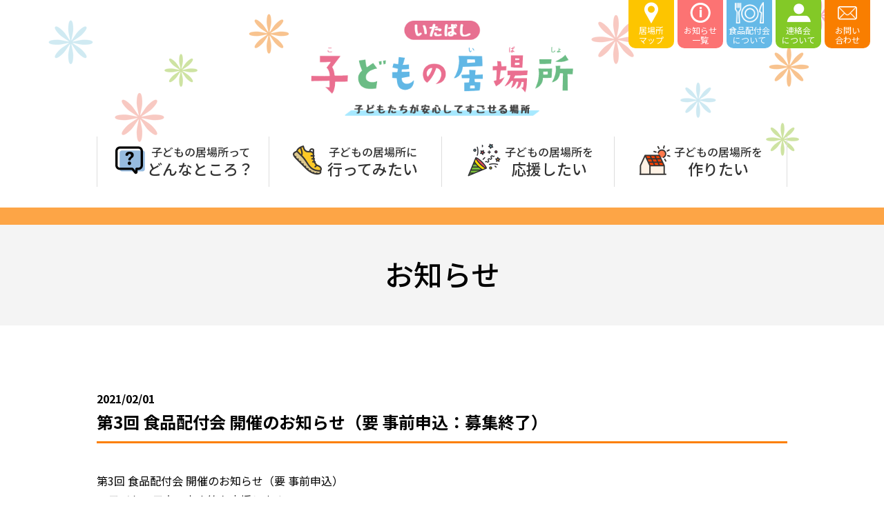

--- FILE ---
content_type: text/html; charset=UTF-8
request_url: https://itabashi-kodomonoibasho.net/news/478
body_size: 31645
content:
<!doctype html>
<html lang="ja">
<head>
	<meta charset="UTF-8" />
	<meta name="viewport" content="width=device-width, initial-scale=1" />
	<link rel="profile" href="https://gmpg.org/xfn/11" />
	<title>第3回 食品配付会 開催のお知らせ（要 事前申込：募集終了） &#8211; いたばし 子どもの居場所</title>
<meta name='robots' content='max-image-preview:large' />
	<style>img:is([sizes="auto" i], [sizes^="auto," i]) { contain-intrinsic-size: 3000px 1500px }</style>
	<link rel='dns-prefetch' href='//stats.wp.com' />
<link rel="alternate" type="application/rss+xml" title="いたばし 子どもの居場所 &raquo; フィード" href="https://itabashi-kodomonoibasho.net/feed" />
<link rel="alternate" type="application/rss+xml" title="いたばし 子どもの居場所 &raquo; コメントフィード" href="https://itabashi-kodomonoibasho.net/comments/feed" />
<script type="text/javascript">
/* <![CDATA[ */
window._wpemojiSettings = {"baseUrl":"https:\/\/s.w.org\/images\/core\/emoji\/16.0.1\/72x72\/","ext":".png","svgUrl":"https:\/\/s.w.org\/images\/core\/emoji\/16.0.1\/svg\/","svgExt":".svg","source":{"concatemoji":"https:\/\/itabashi-kodomonoibasho.net\/wp-includes\/js\/wp-emoji-release.min.js?ver=6.8.2"}};
/*! This file is auto-generated */
!function(s,n){var o,i,e;function c(e){try{var t={supportTests:e,timestamp:(new Date).valueOf()};sessionStorage.setItem(o,JSON.stringify(t))}catch(e){}}function p(e,t,n){e.clearRect(0,0,e.canvas.width,e.canvas.height),e.fillText(t,0,0);var t=new Uint32Array(e.getImageData(0,0,e.canvas.width,e.canvas.height).data),a=(e.clearRect(0,0,e.canvas.width,e.canvas.height),e.fillText(n,0,0),new Uint32Array(e.getImageData(0,0,e.canvas.width,e.canvas.height).data));return t.every(function(e,t){return e===a[t]})}function u(e,t){e.clearRect(0,0,e.canvas.width,e.canvas.height),e.fillText(t,0,0);for(var n=e.getImageData(16,16,1,1),a=0;a<n.data.length;a++)if(0!==n.data[a])return!1;return!0}function f(e,t,n,a){switch(t){case"flag":return n(e,"\ud83c\udff3\ufe0f\u200d\u26a7\ufe0f","\ud83c\udff3\ufe0f\u200b\u26a7\ufe0f")?!1:!n(e,"\ud83c\udde8\ud83c\uddf6","\ud83c\udde8\u200b\ud83c\uddf6")&&!n(e,"\ud83c\udff4\udb40\udc67\udb40\udc62\udb40\udc65\udb40\udc6e\udb40\udc67\udb40\udc7f","\ud83c\udff4\u200b\udb40\udc67\u200b\udb40\udc62\u200b\udb40\udc65\u200b\udb40\udc6e\u200b\udb40\udc67\u200b\udb40\udc7f");case"emoji":return!a(e,"\ud83e\udedf")}return!1}function g(e,t,n,a){var r="undefined"!=typeof WorkerGlobalScope&&self instanceof WorkerGlobalScope?new OffscreenCanvas(300,150):s.createElement("canvas"),o=r.getContext("2d",{willReadFrequently:!0}),i=(o.textBaseline="top",o.font="600 32px Arial",{});return e.forEach(function(e){i[e]=t(o,e,n,a)}),i}function t(e){var t=s.createElement("script");t.src=e,t.defer=!0,s.head.appendChild(t)}"undefined"!=typeof Promise&&(o="wpEmojiSettingsSupports",i=["flag","emoji"],n.supports={everything:!0,everythingExceptFlag:!0},e=new Promise(function(e){s.addEventListener("DOMContentLoaded",e,{once:!0})}),new Promise(function(t){var n=function(){try{var e=JSON.parse(sessionStorage.getItem(o));if("object"==typeof e&&"number"==typeof e.timestamp&&(new Date).valueOf()<e.timestamp+604800&&"object"==typeof e.supportTests)return e.supportTests}catch(e){}return null}();if(!n){if("undefined"!=typeof Worker&&"undefined"!=typeof OffscreenCanvas&&"undefined"!=typeof URL&&URL.createObjectURL&&"undefined"!=typeof Blob)try{var e="postMessage("+g.toString()+"("+[JSON.stringify(i),f.toString(),p.toString(),u.toString()].join(",")+"));",a=new Blob([e],{type:"text/javascript"}),r=new Worker(URL.createObjectURL(a),{name:"wpTestEmojiSupports"});return void(r.onmessage=function(e){c(n=e.data),r.terminate(),t(n)})}catch(e){}c(n=g(i,f,p,u))}t(n)}).then(function(e){for(var t in e)n.supports[t]=e[t],n.supports.everything=n.supports.everything&&n.supports[t],"flag"!==t&&(n.supports.everythingExceptFlag=n.supports.everythingExceptFlag&&n.supports[t]);n.supports.everythingExceptFlag=n.supports.everythingExceptFlag&&!n.supports.flag,n.DOMReady=!1,n.readyCallback=function(){n.DOMReady=!0}}).then(function(){return e}).then(function(){var e;n.supports.everything||(n.readyCallback(),(e=n.source||{}).concatemoji?t(e.concatemoji):e.wpemoji&&e.twemoji&&(t(e.twemoji),t(e.wpemoji)))}))}((window,document),window._wpemojiSettings);
/* ]]> */
</script>
<style id='wp-emoji-styles-inline-css' type='text/css'>

	img.wp-smiley, img.emoji {
		display: inline !important;
		border: none !important;
		box-shadow: none !important;
		height: 1em !important;
		width: 1em !important;
		margin: 0 0.07em !important;
		vertical-align: -0.1em !important;
		background: none !important;
		padding: 0 !important;
	}
</style>
<link rel='stylesheet' id='wp-block-library-css' href='https://itabashi-kodomonoibasho.net/wp-includes/css/dist/block-library/style.min.css?ver=6.8.2' type='text/css' media='all' />
<style id='wp-block-library-theme-inline-css' type='text/css'>
.wp-block-audio :where(figcaption){color:#555;font-size:13px;text-align:center}.is-dark-theme .wp-block-audio :where(figcaption){color:#ffffffa6}.wp-block-audio{margin:0 0 1em}.wp-block-code{border:1px solid #ccc;border-radius:4px;font-family:Menlo,Consolas,monaco,monospace;padding:.8em 1em}.wp-block-embed :where(figcaption){color:#555;font-size:13px;text-align:center}.is-dark-theme .wp-block-embed :where(figcaption){color:#ffffffa6}.wp-block-embed{margin:0 0 1em}.blocks-gallery-caption{color:#555;font-size:13px;text-align:center}.is-dark-theme .blocks-gallery-caption{color:#ffffffa6}:root :where(.wp-block-image figcaption){color:#555;font-size:13px;text-align:center}.is-dark-theme :root :where(.wp-block-image figcaption){color:#ffffffa6}.wp-block-image{margin:0 0 1em}.wp-block-pullquote{border-bottom:4px solid;border-top:4px solid;color:currentColor;margin-bottom:1.75em}.wp-block-pullquote cite,.wp-block-pullquote footer,.wp-block-pullquote__citation{color:currentColor;font-size:.8125em;font-style:normal;text-transform:uppercase}.wp-block-quote{border-left:.25em solid;margin:0 0 1.75em;padding-left:1em}.wp-block-quote cite,.wp-block-quote footer{color:currentColor;font-size:.8125em;font-style:normal;position:relative}.wp-block-quote:where(.has-text-align-right){border-left:none;border-right:.25em solid;padding-left:0;padding-right:1em}.wp-block-quote:where(.has-text-align-center){border:none;padding-left:0}.wp-block-quote.is-large,.wp-block-quote.is-style-large,.wp-block-quote:where(.is-style-plain){border:none}.wp-block-search .wp-block-search__label{font-weight:700}.wp-block-search__button{border:1px solid #ccc;padding:.375em .625em}:where(.wp-block-group.has-background){padding:1.25em 2.375em}.wp-block-separator.has-css-opacity{opacity:.4}.wp-block-separator{border:none;border-bottom:2px solid;margin-left:auto;margin-right:auto}.wp-block-separator.has-alpha-channel-opacity{opacity:1}.wp-block-separator:not(.is-style-wide):not(.is-style-dots){width:100px}.wp-block-separator.has-background:not(.is-style-dots){border-bottom:none;height:1px}.wp-block-separator.has-background:not(.is-style-wide):not(.is-style-dots){height:2px}.wp-block-table{margin:0 0 1em}.wp-block-table td,.wp-block-table th{word-break:normal}.wp-block-table :where(figcaption){color:#555;font-size:13px;text-align:center}.is-dark-theme .wp-block-table :where(figcaption){color:#ffffffa6}.wp-block-video :where(figcaption){color:#555;font-size:13px;text-align:center}.is-dark-theme .wp-block-video :where(figcaption){color:#ffffffa6}.wp-block-video{margin:0 0 1em}:root :where(.wp-block-template-part.has-background){margin-bottom:0;margin-top:0;padding:1.25em 2.375em}
</style>
<style id='classic-theme-styles-inline-css' type='text/css'>
/*! This file is auto-generated */
.wp-block-button__link{color:#fff;background-color:#32373c;border-radius:9999px;box-shadow:none;text-decoration:none;padding:calc(.667em + 2px) calc(1.333em + 2px);font-size:1.125em}.wp-block-file__button{background:#32373c;color:#fff;text-decoration:none}
</style>
<link rel='stylesheet' id='mediaelement-css' href='https://itabashi-kodomonoibasho.net/wp-includes/js/mediaelement/mediaelementplayer-legacy.min.css?ver=4.2.17' type='text/css' media='all' />
<link rel='stylesheet' id='wp-mediaelement-css' href='https://itabashi-kodomonoibasho.net/wp-includes/js/mediaelement/wp-mediaelement.min.css?ver=6.8.2' type='text/css' media='all' />
<style id='jetpack-sharing-buttons-style-inline-css' type='text/css'>
.jetpack-sharing-buttons__services-list{display:flex;flex-direction:row;flex-wrap:wrap;gap:0;list-style-type:none;margin:5px;padding:0}.jetpack-sharing-buttons__services-list.has-small-icon-size{font-size:12px}.jetpack-sharing-buttons__services-list.has-normal-icon-size{font-size:16px}.jetpack-sharing-buttons__services-list.has-large-icon-size{font-size:24px}.jetpack-sharing-buttons__services-list.has-huge-icon-size{font-size:36px}@media print{.jetpack-sharing-buttons__services-list{display:none!important}}.editor-styles-wrapper .wp-block-jetpack-sharing-buttons{gap:0;padding-inline-start:0}ul.jetpack-sharing-buttons__services-list.has-background{padding:1.25em 2.375em}
</style>
<style id='global-styles-inline-css' type='text/css'>
:root{--wp--preset--aspect-ratio--square: 1;--wp--preset--aspect-ratio--4-3: 4/3;--wp--preset--aspect-ratio--3-4: 3/4;--wp--preset--aspect-ratio--3-2: 3/2;--wp--preset--aspect-ratio--2-3: 2/3;--wp--preset--aspect-ratio--16-9: 16/9;--wp--preset--aspect-ratio--9-16: 9/16;--wp--preset--color--black: #000000;--wp--preset--color--cyan-bluish-gray: #abb8c3;--wp--preset--color--white: #FFF;--wp--preset--color--pale-pink: #f78da7;--wp--preset--color--vivid-red: #cf2e2e;--wp--preset--color--luminous-vivid-orange: #ff6900;--wp--preset--color--luminous-vivid-amber: #fcb900;--wp--preset--color--light-green-cyan: #7bdcb5;--wp--preset--color--vivid-green-cyan: #00d084;--wp--preset--color--pale-cyan-blue: #8ed1fc;--wp--preset--color--vivid-cyan-blue: #0693e3;--wp--preset--color--vivid-purple: #9b51e0;--wp--preset--color--primary: #0073a8;--wp--preset--color--secondary: #005075;--wp--preset--color--dark-gray: #111;--wp--preset--color--light-gray: #767676;--wp--preset--gradient--vivid-cyan-blue-to-vivid-purple: linear-gradient(135deg,rgba(6,147,227,1) 0%,rgb(155,81,224) 100%);--wp--preset--gradient--light-green-cyan-to-vivid-green-cyan: linear-gradient(135deg,rgb(122,220,180) 0%,rgb(0,208,130) 100%);--wp--preset--gradient--luminous-vivid-amber-to-luminous-vivid-orange: linear-gradient(135deg,rgba(252,185,0,1) 0%,rgba(255,105,0,1) 100%);--wp--preset--gradient--luminous-vivid-orange-to-vivid-red: linear-gradient(135deg,rgba(255,105,0,1) 0%,rgb(207,46,46) 100%);--wp--preset--gradient--very-light-gray-to-cyan-bluish-gray: linear-gradient(135deg,rgb(238,238,238) 0%,rgb(169,184,195) 100%);--wp--preset--gradient--cool-to-warm-spectrum: linear-gradient(135deg,rgb(74,234,220) 0%,rgb(151,120,209) 20%,rgb(207,42,186) 40%,rgb(238,44,130) 60%,rgb(251,105,98) 80%,rgb(254,248,76) 100%);--wp--preset--gradient--blush-light-purple: linear-gradient(135deg,rgb(255,206,236) 0%,rgb(152,150,240) 100%);--wp--preset--gradient--blush-bordeaux: linear-gradient(135deg,rgb(254,205,165) 0%,rgb(254,45,45) 50%,rgb(107,0,62) 100%);--wp--preset--gradient--luminous-dusk: linear-gradient(135deg,rgb(255,203,112) 0%,rgb(199,81,192) 50%,rgb(65,88,208) 100%);--wp--preset--gradient--pale-ocean: linear-gradient(135deg,rgb(255,245,203) 0%,rgb(182,227,212) 50%,rgb(51,167,181) 100%);--wp--preset--gradient--electric-grass: linear-gradient(135deg,rgb(202,248,128) 0%,rgb(113,206,126) 100%);--wp--preset--gradient--midnight: linear-gradient(135deg,rgb(2,3,129) 0%,rgb(40,116,252) 100%);--wp--preset--font-size--small: 19.5px;--wp--preset--font-size--medium: 20px;--wp--preset--font-size--large: 36.5px;--wp--preset--font-size--x-large: 42px;--wp--preset--font-size--normal: 22px;--wp--preset--font-size--huge: 49.5px;--wp--preset--spacing--20: 0.44rem;--wp--preset--spacing--30: 0.67rem;--wp--preset--spacing--40: 1rem;--wp--preset--spacing--50: 1.5rem;--wp--preset--spacing--60: 2.25rem;--wp--preset--spacing--70: 3.38rem;--wp--preset--spacing--80: 5.06rem;--wp--preset--shadow--natural: 6px 6px 9px rgba(0, 0, 0, 0.2);--wp--preset--shadow--deep: 12px 12px 50px rgba(0, 0, 0, 0.4);--wp--preset--shadow--sharp: 6px 6px 0px rgba(0, 0, 0, 0.2);--wp--preset--shadow--outlined: 6px 6px 0px -3px rgba(255, 255, 255, 1), 6px 6px rgba(0, 0, 0, 1);--wp--preset--shadow--crisp: 6px 6px 0px rgba(0, 0, 0, 1);}:where(.is-layout-flex){gap: 0.5em;}:where(.is-layout-grid){gap: 0.5em;}body .is-layout-flex{display: flex;}.is-layout-flex{flex-wrap: wrap;align-items: center;}.is-layout-flex > :is(*, div){margin: 0;}body .is-layout-grid{display: grid;}.is-layout-grid > :is(*, div){margin: 0;}:where(.wp-block-columns.is-layout-flex){gap: 2em;}:where(.wp-block-columns.is-layout-grid){gap: 2em;}:where(.wp-block-post-template.is-layout-flex){gap: 1.25em;}:where(.wp-block-post-template.is-layout-grid){gap: 1.25em;}.has-black-color{color: var(--wp--preset--color--black) !important;}.has-cyan-bluish-gray-color{color: var(--wp--preset--color--cyan-bluish-gray) !important;}.has-white-color{color: var(--wp--preset--color--white) !important;}.has-pale-pink-color{color: var(--wp--preset--color--pale-pink) !important;}.has-vivid-red-color{color: var(--wp--preset--color--vivid-red) !important;}.has-luminous-vivid-orange-color{color: var(--wp--preset--color--luminous-vivid-orange) !important;}.has-luminous-vivid-amber-color{color: var(--wp--preset--color--luminous-vivid-amber) !important;}.has-light-green-cyan-color{color: var(--wp--preset--color--light-green-cyan) !important;}.has-vivid-green-cyan-color{color: var(--wp--preset--color--vivid-green-cyan) !important;}.has-pale-cyan-blue-color{color: var(--wp--preset--color--pale-cyan-blue) !important;}.has-vivid-cyan-blue-color{color: var(--wp--preset--color--vivid-cyan-blue) !important;}.has-vivid-purple-color{color: var(--wp--preset--color--vivid-purple) !important;}.has-black-background-color{background-color: var(--wp--preset--color--black) !important;}.has-cyan-bluish-gray-background-color{background-color: var(--wp--preset--color--cyan-bluish-gray) !important;}.has-white-background-color{background-color: var(--wp--preset--color--white) !important;}.has-pale-pink-background-color{background-color: var(--wp--preset--color--pale-pink) !important;}.has-vivid-red-background-color{background-color: var(--wp--preset--color--vivid-red) !important;}.has-luminous-vivid-orange-background-color{background-color: var(--wp--preset--color--luminous-vivid-orange) !important;}.has-luminous-vivid-amber-background-color{background-color: var(--wp--preset--color--luminous-vivid-amber) !important;}.has-light-green-cyan-background-color{background-color: var(--wp--preset--color--light-green-cyan) !important;}.has-vivid-green-cyan-background-color{background-color: var(--wp--preset--color--vivid-green-cyan) !important;}.has-pale-cyan-blue-background-color{background-color: var(--wp--preset--color--pale-cyan-blue) !important;}.has-vivid-cyan-blue-background-color{background-color: var(--wp--preset--color--vivid-cyan-blue) !important;}.has-vivid-purple-background-color{background-color: var(--wp--preset--color--vivid-purple) !important;}.has-black-border-color{border-color: var(--wp--preset--color--black) !important;}.has-cyan-bluish-gray-border-color{border-color: var(--wp--preset--color--cyan-bluish-gray) !important;}.has-white-border-color{border-color: var(--wp--preset--color--white) !important;}.has-pale-pink-border-color{border-color: var(--wp--preset--color--pale-pink) !important;}.has-vivid-red-border-color{border-color: var(--wp--preset--color--vivid-red) !important;}.has-luminous-vivid-orange-border-color{border-color: var(--wp--preset--color--luminous-vivid-orange) !important;}.has-luminous-vivid-amber-border-color{border-color: var(--wp--preset--color--luminous-vivid-amber) !important;}.has-light-green-cyan-border-color{border-color: var(--wp--preset--color--light-green-cyan) !important;}.has-vivid-green-cyan-border-color{border-color: var(--wp--preset--color--vivid-green-cyan) !important;}.has-pale-cyan-blue-border-color{border-color: var(--wp--preset--color--pale-cyan-blue) !important;}.has-vivid-cyan-blue-border-color{border-color: var(--wp--preset--color--vivid-cyan-blue) !important;}.has-vivid-purple-border-color{border-color: var(--wp--preset--color--vivid-purple) !important;}.has-vivid-cyan-blue-to-vivid-purple-gradient-background{background: var(--wp--preset--gradient--vivid-cyan-blue-to-vivid-purple) !important;}.has-light-green-cyan-to-vivid-green-cyan-gradient-background{background: var(--wp--preset--gradient--light-green-cyan-to-vivid-green-cyan) !important;}.has-luminous-vivid-amber-to-luminous-vivid-orange-gradient-background{background: var(--wp--preset--gradient--luminous-vivid-amber-to-luminous-vivid-orange) !important;}.has-luminous-vivid-orange-to-vivid-red-gradient-background{background: var(--wp--preset--gradient--luminous-vivid-orange-to-vivid-red) !important;}.has-very-light-gray-to-cyan-bluish-gray-gradient-background{background: var(--wp--preset--gradient--very-light-gray-to-cyan-bluish-gray) !important;}.has-cool-to-warm-spectrum-gradient-background{background: var(--wp--preset--gradient--cool-to-warm-spectrum) !important;}.has-blush-light-purple-gradient-background{background: var(--wp--preset--gradient--blush-light-purple) !important;}.has-blush-bordeaux-gradient-background{background: var(--wp--preset--gradient--blush-bordeaux) !important;}.has-luminous-dusk-gradient-background{background: var(--wp--preset--gradient--luminous-dusk) !important;}.has-pale-ocean-gradient-background{background: var(--wp--preset--gradient--pale-ocean) !important;}.has-electric-grass-gradient-background{background: var(--wp--preset--gradient--electric-grass) !important;}.has-midnight-gradient-background{background: var(--wp--preset--gradient--midnight) !important;}.has-small-font-size{font-size: var(--wp--preset--font-size--small) !important;}.has-medium-font-size{font-size: var(--wp--preset--font-size--medium) !important;}.has-large-font-size{font-size: var(--wp--preset--font-size--large) !important;}.has-x-large-font-size{font-size: var(--wp--preset--font-size--x-large) !important;}
:where(.wp-block-post-template.is-layout-flex){gap: 1.25em;}:where(.wp-block-post-template.is-layout-grid){gap: 1.25em;}
:where(.wp-block-columns.is-layout-flex){gap: 2em;}:where(.wp-block-columns.is-layout-grid){gap: 2em;}
:root :where(.wp-block-pullquote){font-size: 1.5em;line-height: 1.6;}
</style>
<link rel='stylesheet' id='contact-form-7-css' href='https://itabashi-kodomonoibasho.net/wp-content/plugins/contact-form-7/includes/css/styles.css?ver=6.1.1' type='text/css' media='all' />
<link rel='stylesheet' id='twentynineteen-style-css' href='https://itabashi-kodomonoibasho.net/wp-content/themes/ibasho/style.css?ver=1.4' type='text/css' media='all' />
<link rel='stylesheet' id='twentynineteen-print-style-css' href='https://itabashi-kodomonoibasho.net/wp-content/themes/ibasho/print.css?ver=1.4' type='text/css' media='print' />
<link rel="https://api.w.org/" href="https://itabashi-kodomonoibasho.net/wp-json/" /><link rel="alternate" title="JSON" type="application/json" href="https://itabashi-kodomonoibasho.net/wp-json/wp/v2/news/478" /><link rel="EditURI" type="application/rsd+xml" title="RSD" href="https://itabashi-kodomonoibasho.net/xmlrpc.php?rsd" />
<meta name="generator" content="WordPress 6.8.2" />
<link rel="canonical" href="https://itabashi-kodomonoibasho.net/news/478" />
<link rel='shortlink' href='https://itabashi-kodomonoibasho.net/?p=478' />
<link rel="alternate" title="oEmbed (JSON)" type="application/json+oembed" href="https://itabashi-kodomonoibasho.net/wp-json/oembed/1.0/embed?url=https%3A%2F%2Fitabashi-kodomonoibasho.net%2Fnews%2F478" />
<link rel="alternate" title="oEmbed (XML)" type="text/xml+oembed" href="https://itabashi-kodomonoibasho.net/wp-json/oembed/1.0/embed?url=https%3A%2F%2Fitabashi-kodomonoibasho.net%2Fnews%2F478&#038;format=xml" />
	<style>img#wpstats{display:none}</style>
		<style type="text/css">.recentcomments a{display:inline !important;padding:0 !important;margin:0 !important;}</style><link href="https://fonts.googleapis.com/css?family=Kosugi+Maru&display=swap" rel="stylesheet">	
<link href="/css/style.css" rel="stylesheet" type="text/css" media="all">

    <script type='text/javascript' src="/js/jquery-2.2.4.min.js"></script>
    <script type='text/javascript' src='/js/jquery.easing.1.3.js'></script>
    <script src="/js/common.js"></script>	
</head>

<body class="wp-singular news-template-default single single-news postid-478 wp-embed-responsive wp-theme-ibasho singular image-filters-enabled">
   
<nav class="sp_navi">
            <ul>
                <li><a href="/what" class="sp_what"><span>子どもの居場所って</span>どんなところ？</a></li>
                <li><a href="javascript:void(0);" class="sp_subnavi sp_go"><span>子どもの居場所に</span>行ってみたい<span class="arrow">&nbsp;</span></a>
                <ul>
                <li><a href="/go">子どもの居場所マップ</a></li>
                <li><a href="/go#list">子どもの居場所一覧</a></li>
                </ul>
                </li>
                <li><a href="/support" class="sp_support"><span>子どもの居場所を</span>応援したい</a></li>
                <li><a href="javascript:void(0);" class="sp_subnavi sp_make"><span>子どもの居場所を</span>作りたい<span class="arrow">&nbsp;</span></a>
                
                <ul>
                <li><a href="/make/action">子どもの居場所づくり活動支援事業</a></li>
                <li><a href="/make/tachiage">立ち上げ講座</a></li>
                <li><a href="/make/study">各種学習会・交流会・フォーラム</a></li>
                <li><a href="/make/renrakukai">子どもの居場所連絡会について</a></li>
                </ul>
                
                </li>   
            </ul>
              
        <ul class="sp_subnavifoot">
         <li><a href="/go"><img src="/images/icon_map.png" height="31"><br>居場所マップ</a></li>
         <li><a href="/news"><img src="/images/icon_info.png" height="31"><br>お知らせ</a></li>
         <li><a href="/project"><img src="/images/icon_haifu.png" height="31"><br>食品配付会</a></li>
        <li><a href="/make/renrakukai"><img src="/images/icon_hito.png" height="31"><br>連絡会について</a></li>
        <li><a href="/contactform"><img src="/images/icon_mail_w2.png" height="31"><br>お問い合わせ</a></li>
        </ul>
        </nav>
          
    <header>
      <div class="sp_hum">
        <div class="menu-trigger">
	    <span></span>
	    <span></span>
	    <span></span>	
        </div>
        </div>
       
           <h1><a href="/"><img src="/images/logo.png" width="380" class="logo" alt="板橋区　子どもの居場所 -子どもたちが安心してすごせる場所"></a></h1>
        
        <div class="subnavi">
        <ul class="head_btn">
            
        <li><a href="/go"><img src="/images/icon_map.png" height="31"><br>居場所<br>マップ</a></li>
        <li><a href="/news"><img src="/images/icon_info.png" height="31"><br>お知らせ<br>一覧</a></li>
        <li><a href="/project"><img src="/images/icon_haifu.png" height="31"><br>食品配付会<br>について</a></li>
        <li><a href="/make/renrakukai"><img src="/images/icon_hito.png" height="31"><br>連絡会<br>について</a></li>
        <li><a href="/contactform"><img src="/images/icon_mail_w2.png" height="31"><br>お問い<br>合わせ</a></li>
            
        </ul>   
        </div>
        <nav class="pc_navi">
            <ul>
                <li><a href="/what"><span>子どもの居場所って</span>どんなところ？</a></li>
                <li><a href="/go"><span>子どもの居場所に</span>行ってみたい</a></li>
                <li><a href="/support"><span>子どもの居場所を</span>応援したい</a></li>
                <li><a href="/make"><span>子どもの居場所を</span>作りたい</a></li>
            </ul>
        </nav> 
    </header>
<div class="titlearea pd50">
<h2 class="title">お知らせ</h2>
</div>
<section class="wtarea">
<div class="contentsarea overhidden">
    
  
       
			<div class="topicsdata">
<h4><span>2021/02/01</span>第3回 食品配付会 開催のお知らせ（要 事前申込：募集終了）</h4>
<div class="topicstxt"><p>第3回 食品配付会 開催のお知らせ（要 事前申込）<br />
～子ども・子育て家庭等を応援します～</p>
<h4><strong>≪募集終了≫</strong></h4>
<p>地域の「子ども食堂」をはじめ、福祉関係者、企業、行政などが連携し、地域が一体となって、子ども・子育て家庭を応援します。</p>
<p>日時・場所<br />
2月27日(土) 10時～12時<br />
高島平区民館ホール<br />
2月28日(日) 14時～16時<br />
常盤台地域センター レクリエーションホール</p>
<p>内容<br />
・お米2kg 無料配布・お菓子等<br />
・アルファ化米5kg（希望制）※五目ご飯用具材など計8kg程度<br />
※申込時に希望の有無をお知らせください。<br />
対象<br />
・各回50世帯程度 （子育て世帯 計100世帯)<br />
※区内在住の1家族1回限り<br />
定員　100世帯：定員になり次第締め切り</p>
<p>詳しくは<a href="https://itabashi-kodomonoibasho.net/wp-content/uploads/2021/02/3rd_shokuhinhaifu.pdf">こちら</a>をご覧ください。<br />
<a href="https://itabashi-kodomonoibasho.net/wp-content/uploads/2021/02/3rd_shokuhinhaifu.pdf"><img fetchpriority="high" decoding="async" class="alignnone wp-image-480 size-medium" src="https://itabashi-kodomonoibasho.net/wp-content/uploads/2021/02/3rd_shokuhinhaifu-216x300.png" alt="" width="216" height="300" srcset="https://itabashi-kodomonoibasho.net/wp-content/uploads/2021/02/3rd_shokuhinhaifu-216x300.png 216w, https://itabashi-kodomonoibasho.net/wp-content/uploads/2021/02/3rd_shokuhinhaifu.png 307w" sizes="(max-width: 216px) 100vw, 216px" /></a></p>
<p>&nbsp;</p>
</div></div>

<a href="/news" class="btn_o">お知らせ一覧に戻る</a>
    
    </div>
</section>


		

    <div class="mailinglist">
       <a href="/supportform" class="btn_w"><img src="/images/icon_main_b.png">支援情報をお寄せください</a>
        
        <a href="/make/renrakukai" class="btn_w"><img src="/images/icon_foot_renraku.png" width="40">連絡会にご参加いただける方はこちら</a>
    </div>       
             
<footer>
<nav class="pc_navi">
            <ul>
                <li><a href="/what"><span>子どもの居場所って</span>どんなところ？</a></li>
                <li><a href="/go"><span>子どもの居場所に</span>行ってみたい</a></li>
                <li><a href="/support"><span>子どもの居場所を</span>応援したい</a></li>
                <li><a href="/make"><span>子どもの居場所を</span>作りたい</a></li>
            </ul>
        </nav>
        
        <!--<div class="footlink">
            <a href="/link">リンク集</a>　｜　 <a href="/privacy">プライバシーポリシー</a>　｜　<a href="/sitemap">サイトマップ</a>　
    </div>-->
       
       <div class="footer_txt">
           <h4>板橋区子どもの食・居場所支援事業事務局</h4>
社会福祉法人　板橋区社会福祉協議会<br>
〒173-0004　東京都板橋区板橋二丁目65番6号<br>　
電話：03-3964-0236　FAX：03-3964-0245　<br class="sp_only">E-Mail：kodomo@itabashishakyo.jp
<div class="smalltxt">子どもの居場所づくり活動支援事業は<br class="sp_only">板橋区から委託をうけ、<br class="sp_only">板橋区社会福祉協議会が事業の運営を担っています。</div>
           
       </div>
       
        
        <div class="copyright">All Rights Reserved, Copyright (C) <br class="sp_only">Itabashi Council of Social Welfare.</div>

</footer>

<script type="speculationrules">
{"prefetch":[{"source":"document","where":{"and":[{"href_matches":"\/*"},{"not":{"href_matches":["\/wp-*.php","\/wp-admin\/*","\/wp-content\/uploads\/*","\/wp-content\/*","\/wp-content\/plugins\/*","\/wp-content\/themes\/ibasho\/*","\/*\\?(.+)"]}},{"not":{"selector_matches":"a[rel~=\"nofollow\"]"}},{"not":{"selector_matches":".no-prefetch, .no-prefetch a"}}]},"eagerness":"conservative"}]}
</script>
<script type="text/javascript" src="https://itabashi-kodomonoibasho.net/wp-includes/js/dist/hooks.min.js?ver=4d63a3d491d11ffd8ac6" id="wp-hooks-js"></script>
<script type="text/javascript" src="https://itabashi-kodomonoibasho.net/wp-includes/js/dist/i18n.min.js?ver=5e580eb46a90c2b997e6" id="wp-i18n-js"></script>
<script type="text/javascript" id="wp-i18n-js-after">
/* <![CDATA[ */
wp.i18n.setLocaleData( { 'text direction\u0004ltr': [ 'ltr' ] } );
/* ]]> */
</script>
<script type="text/javascript" src="https://itabashi-kodomonoibasho.net/wp-content/plugins/contact-form-7/includes/swv/js/index.js?ver=6.1.1" id="swv-js"></script>
<script type="text/javascript" id="contact-form-7-js-translations">
/* <![CDATA[ */
( function( domain, translations ) {
	var localeData = translations.locale_data[ domain ] || translations.locale_data.messages;
	localeData[""].domain = domain;
	wp.i18n.setLocaleData( localeData, domain );
} )( "contact-form-7", {"translation-revision-date":"2025-08-05 08:50:03+0000","generator":"GlotPress\/4.0.1","domain":"messages","locale_data":{"messages":{"":{"domain":"messages","plural-forms":"nplurals=1; plural=0;","lang":"ja_JP"},"This contact form is placed in the wrong place.":["\u3053\u306e\u30b3\u30f3\u30bf\u30af\u30c8\u30d5\u30a9\u30fc\u30e0\u306f\u9593\u9055\u3063\u305f\u4f4d\u7f6e\u306b\u7f6e\u304b\u308c\u3066\u3044\u307e\u3059\u3002"],"Error:":["\u30a8\u30e9\u30fc:"]}},"comment":{"reference":"includes\/js\/index.js"}} );
/* ]]> */
</script>
<script type="text/javascript" id="contact-form-7-js-before">
/* <![CDATA[ */
var wpcf7 = {
    "api": {
        "root": "https:\/\/itabashi-kodomonoibasho.net\/wp-json\/",
        "namespace": "contact-form-7\/v1"
    }
};
/* ]]> */
</script>
<script type="text/javascript" src="https://itabashi-kodomonoibasho.net/wp-content/plugins/contact-form-7/includes/js/index.js?ver=6.1.1" id="contact-form-7-js"></script>
<script type="text/javascript" id="jetpack-stats-js-before">
/* <![CDATA[ */
_stq = window._stq || [];
_stq.push([ "view", JSON.parse("{\"v\":\"ext\",\"blog\":\"165918542\",\"post\":\"478\",\"tz\":\"9\",\"srv\":\"itabashi-kodomonoibasho.net\",\"j\":\"1:15.0\"}") ]);
_stq.push([ "clickTrackerInit", "165918542", "478" ]);
/* ]]> */
</script>
<script type="text/javascript" src="https://stats.wp.com/e-202603.js" id="jetpack-stats-js" defer="defer" data-wp-strategy="defer"></script>
	<script>
	/(trident|msie)/i.test(navigator.userAgent)&&document.getElementById&&window.addEventListener&&window.addEventListener("hashchange",function(){var t,e=location.hash.substring(1);/^[A-z0-9_-]+$/.test(e)&&(t=document.getElementById(e))&&(/^(?:a|select|input|button|textarea)$/i.test(t.tagName)||(t.tabIndex=-1),t.focus())},!1);
	</script>
	
</body>
</html>
